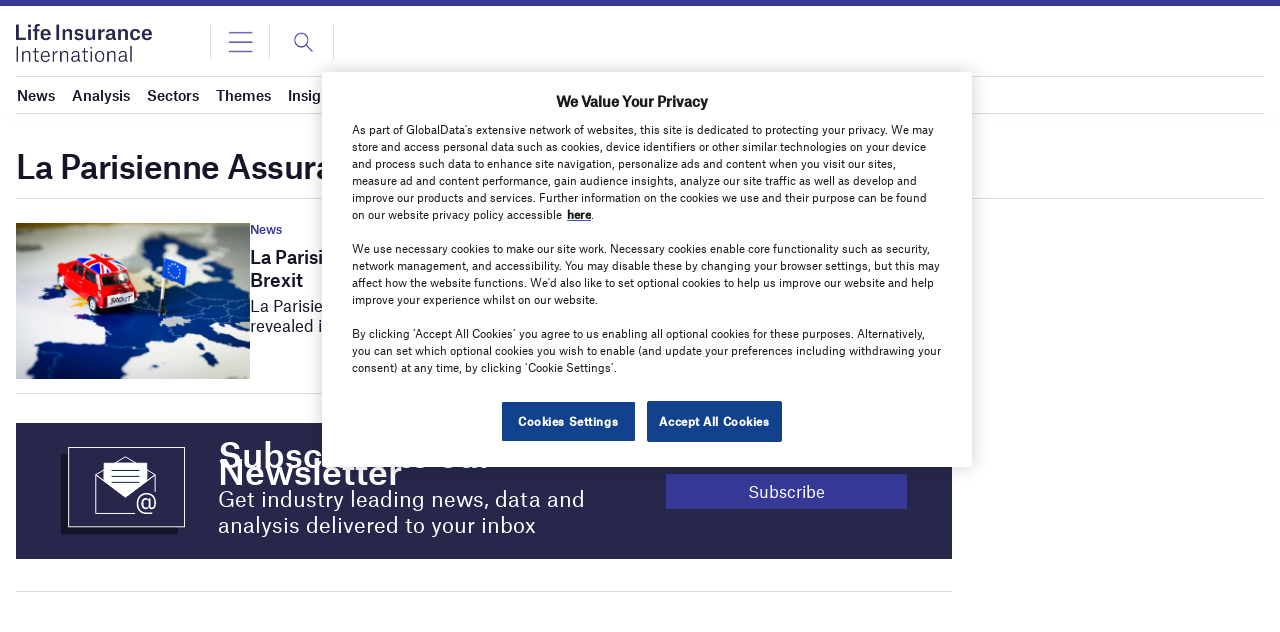

--- FILE ---
content_type: text/javascript
request_url: https://www.lifeinsuranceinternational.com/wp-content/plugins/pmg-user-authentication/assets/admin/js/admin.js?ver=5.0.0
body_size: -362
content:
jQuery(document).ready(function () {

  jQuery(".pmg-datepicker").datepicker({
    dateFormat: "dd-mm-yy",
    showButtonPanel: true
  });
  //   jQuery('.pmg-datepicker').each(function(){
  //      jQuery(this).datepicker({
  //         dateFormat: "dd/mm/yy"
  //      });

  // });


}); 